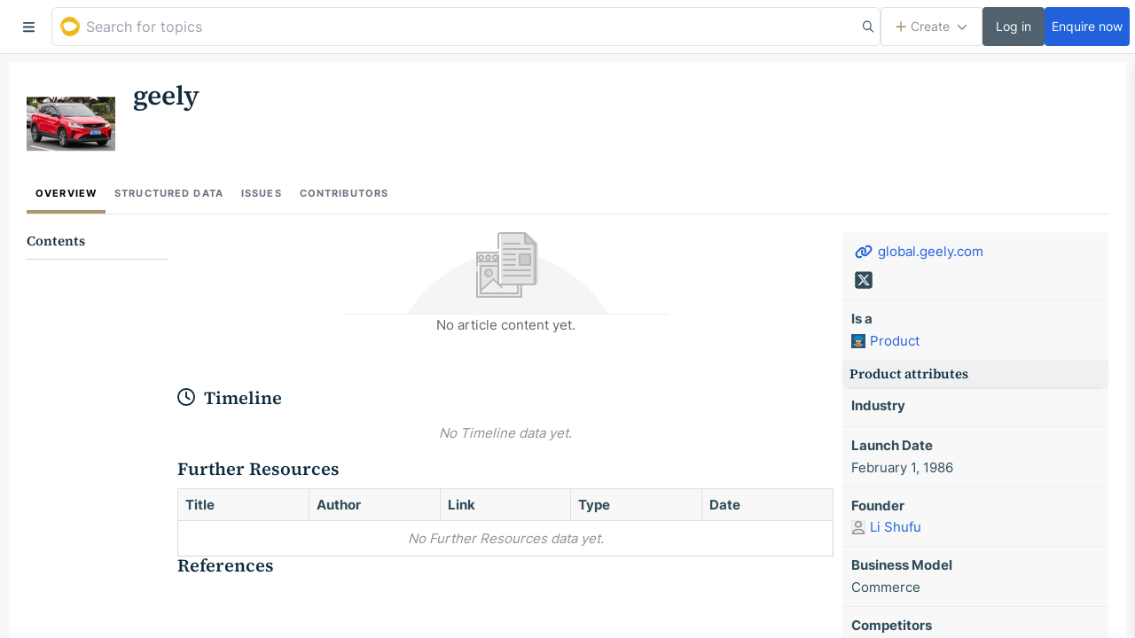

--- FILE ---
content_type: text/css; charset=UTF-8
request_url: https://golden.com/static/styles/8ed90d3e90bdde7c7c80.css
body_size: 1383
content:
.EditorMathBlock{position:relative;width:100%}.EditorMathBlock__katex{display:flex;width:100%}.EditorMathBlock__katex--center{justify-content:center}.EditorMathBlock__katex--left{justify-content:flex-start}.EditorMathBlock__katex--isEditing{border:1px dashed #dbe0e3;padding:20px 0}.EditorMathBlock__TextAreaWrapper{background-color:#fff;border-radius:4px;box-shadow:2px 2px 5px 1px #00000038;display:flex;flex-direction:column;padding:6px;z-index:20}.EditorMathBlock__textArea{background:#f4f4f4;border:1px solid #dbe0e3;border-radius:2px;margin-bottom:0;min-height:100px;min-width:230px;width:350px}.EditorMathBlock__alignButtons{padding:5px 0;white-space:nowrap}.EditorMathBlock__closeButton{position:absolute;right:5px;top:5px}.EditorMathBlock__button{border:none;border-radius:2px;margin-right:4px}.EditorMathBlock__button.active{background:#2161dc;color:#fff}.EditTableHeadComponent{background:#0000;border:none;flex:1;font-weight:600;margin-right:4px;resize:none;-webkit-user-select:auto;user-select:auto;word-break:break-word}.EditTableHeadComponent::placeholder{color:#bfbfbf}.EditTableHeadComponent:focus{box-shadow:0 0 10px 3px #0003;outline:none}.NewEditorTableCell__editor{height:100%;padding:2px 8px;word-break:break-word}.NewEditorTableCell__editor .Editor__text{line-height:1.6}.NewEditorTableCell__editor--diff{padding:0}.NewEditorTableCell__editor--inserted{background:#eeffdc}.NewEditorTableCell__editor--deleted{background:#ffddd7}.NewEditorTableLinkCell__autogenIcon{height:20px;margin-top:-10px;position:absolute;right:4px;top:50%;width:15px}.NewEditorTableLinkCell__wrapper{height:100%}.NewEditorTableLinkCell__input{background:#0000;border:none;height:100%;min-height:35px;padding-right:20px;width:100%}.NewEditorTableLinkCell__input:focus{outline:none}.focus .NewEditorTableLinkCell__input{padding-left:5px}.NewTableHeadCell{align-items:center;background-color:#f4f4f4;border-left:1px solid #dbe0e3;border-top:1px solid #dbe0e3;display:flex;flex:1;min-height:36px;min-width:130px;padding:4px 8px;position:relative}.NewTableHeadCell__text{font-weight:700;-webkit-hyphens:auto;hyphens:auto;line-height:1.3;-webkit-user-select:none;user-select:none}.NewTableHeadCell__text--inserted{background:#eeffdc}.NewTableHeadCell__text--deleted{background:#ffddd7}.NewTableHeadCell__dropdown--icon{font-size:16px}.NewTableHeadCell__carretDown{color:#a9a9a9;cursor:pointer;font-size:18px}.NewTableHeadCell__carretDown:hover{color:#324c5b}.NewTableHeadCell__dragAnchor{background-color:#686868;display:none;pointer-events:none;position:absolute;top:0;width:5px}.NewTableHeadCell__dragAnchor--left{left:-3px}.NewTableHeadCell__dragAnchor--right{right:-3px}.NewTableHeadCell__dragAnchorWrapper{bottom:0;position:absolute;top:0;z-index:2}.NewTableHeadCell__dragAnchorWrapper--active .NewTableHeadCell__dragAnchor{display:block;z-index:1}.NewTableHeadCell__dragAnchorWrapper--left{left:0;right:50%}.NewTableHeadCell__dragAnchorWrapper--right{left:50%;right:0}.NewTableRow{background-color:#fff;display:flex;min-height:36px;position:relative;width:100%}.NewTableRow__selected{background:#f9f2e5}.NewTableRow__inserted{background:#eeffdc}.NewTableRow__scrollable{min-width:100%;width:auto}.NewTableRow__deleted{background:#ffddd7}.EditorQueryView{padding:16px 0;position:relative}.EditorQueryView__no-data-view{background-color:#f4f4f4;border:1px dashed #dbe0e3;border-radius:4px;padding:16px}.VideoWidget{background-color:#000;min-height:168.75px;min-width:300px;position:fixed;z-index:101}.VideoWidget:hover .VideoWidget__closeBtn,.VideoWidget:hover .VideoWidget__dragHandle,.VideoWidget:hover .VideoWidget__resizer{opacity:1}.VideoWidget__video{border:none;height:100%;width:100%}.VideoWidget__video--isResizing{pointer-events:none}.VideoWidget__resizer{bottom:0;cursor:sw-resize;height:16px;left:0;opacity:0;position:absolute;width:16px}.VideoWidget__resizer:after{border-bottom:2px solid #fff;border-left:2px solid #fff;content:"";display:block;height:70%;margin-left:auto;width:70%}.VideoWidget__dragHandle{cursor:move;height:30px;left:0;opacity:0;position:absolute;right:0;top:0}.VideoWidget__closeBtn{color:#fff;opacity:0;position:absolute;right:4px;top:4px;z-index:2}.VideoWidget__closeBtn:hover{color:#324c5b}.InfoboxRow--border{border-bottom:1px solid #eee}.InfoboxRow--border:last-child{border-bottom:none}.InfoboxRow--theme-inserted{background-color:#eeffdc}.InfoboxRow--theme-deleted{background-color:#ffddd7}.CustomLinksDisplay{padding-bottom:8px;padding-top:8px}.CustomLinksDisplay__links{align-items:center;display:flex;flex-wrap:wrap}.CustomLinksDisplay__row{margin-bottom:4px}.CustomLinksDisplay__row:last-child{margin-bottom:0}.CustomLinksDisplay__websiteLabel{align-self:center}.CustomLinksDisplay__iconBox{align-items:center;display:flex;flex:0 0 26px;font-size:22px;height:26px;justify-content:center;justify-items:center;margin:1px;width:26px}.CustomLinksDisplay__iconBox:active,.CustomLinksDisplay__iconBox:hover{-webkit-text-decoration:none;text-decoration:none}.CustomLinksDisplay__iconBox--website{margin-right:3px}.CustomLinksDisplay__icon:active,.CustomLinksDisplay__icon:hover{-webkit-text-decoration:none;text-decoration:none}.CustomLinksDisplay__externalLink{display:inline-flex;word-break:break-all}.CustomLinksDisplay__externalLink:active,.CustomLinksDisplay__externalLink:hover{-webkit-text-decoration:none!important;text-decoration:none!important}.CustomLinksDisplay__link{color:#324c5b!important}.CustomLinksDisplay__link:active,.CustomLinksDisplay__link:hover{-webkit-text-decoration:none;text-decoration:none}.CustomLinksDisplay__link--website:hover{color:#2161dc!important;opacity:.7}.CustomLinksDisplay__link--angellist_url:hover{color:#000!important;opacity:.6}.CustomLinksDisplay__link--facebook_url:hover{color:#395ca8!important}.CustomLinksDisplay__link--github_url:hover{color:#333!important;opacity:.7}.CustomLinksDisplay__link--Instagram:hover{color:#324c5b!important;opacity:.75}.CustomLinksDisplay__link--linkedin_url:hover{color:#0077b5!important}.CustomLinksDisplay__link--Pinterest:hover{color:#e60023!important}.CustomLinksDisplay__link--reddit_url:hover{color:#ff4500!important}.CustomLinksDisplay__link--twitter_url:hover{color:#000!important}.CustomLinksDisplay__link--YouTubechannel:hover{color:red!important}.CustomLinksDisplay__link--telegram:hover{color:#08c!important}.CustomLinksDisplay__link--discord_url:hover{color:#6b81cc!important}.CustomLinksDisplay__link--Instagram:hover{color:#c3029b!important}.CustomLinksDisplay__link--crunchbase_url:hover{color:#0b7dc5!important}.CustomLinksDisplay__link--coinmarketcap_url:hover{color:#1a5bbf!important}.CustomLinksDisplay__link--google_play_store_link:hover{color:#000!important}.CustomLinksDisplay__link--apple_app_store_link:hover{color:#1ba1f7!important}.CustomLinksDisplay__link--whitepaper:hover{color:#000!important}.CustomLinksDisplay__link--apple_music_artist_id:hover{color:#fa233b!important}.CustomLinksDisplay__link--spotify_artist_id:hover{color:#1db954!important}.Placeholder{color:#757f8a;font-style:italic}.Placeholder__timeline-event{line-height:1.3}.Placeholder__timeline-event--description{font-size:1.5rem;margin-top:16px}

--- FILE ---
content_type: application/javascript; charset=UTF-8
request_url: https://golden.com/cdn-cgi/challenge-platform/h/b/scripts/jsd/13c98df4ef2d/main.js?
body_size: 4270
content:
window._cf_chl_opt={VnHPF6:'b'};~function(a1,A,i,V,g,O,b,l){a1=f,function(F,M,aE,a0,n,z){for(aE={F:396,M:489,n:495,z:471,o:438,R:480,D:400,x:515,P:472,c:432,j:409,U:504,S:404},a0=f,n=F();!![];)try{if(z=-parseInt(a0(aE.F))/1+parseInt(a0(aE.M))/2*(parseInt(a0(aE.n))/3)+parseInt(a0(aE.z))/4*(-parseInt(a0(aE.o))/5)+-parseInt(a0(aE.R))/6*(-parseInt(a0(aE.D))/7)+-parseInt(a0(aE.x))/8*(-parseInt(a0(aE.P))/9)+parseInt(a0(aE.c))/10*(parseInt(a0(aE.j))/11)+parseInt(a0(aE.U))/12*(-parseInt(a0(aE.S))/13),M===z)break;else n.push(n.shift())}catch(o){n.push(n.shift())}}(a,730192),A=this||self,i=A[a1(498)],V=function(ap,ac,aP,ax,aD,a9,M,n,z){return ap={F:509,M:449},ac={F:439,M:439,n:439,z:407,o:439,R:478,D:485},aP={F:418},ax={F:424},aD={F:418,M:485,n:417,z:454,o:406,R:454,D:406,x:417,P:454,c:424,j:407,U:424,S:407,J:439,K:407,G:407,X:424,e:407,C:407,Y:478},a9=a1,M=String[a9(ap.F)],n={'h':function(o,ao){return ao={F:399,M:485},o==null?'':n.g(o,6,function(R,aa){return aa=f,aa(ao.F)[aa(ao.M)](R)})},'g':function(o,R,D,af,x,P,j,U,S,J,K,G,X,C,Y,y,Z,N){if(af=a9,null==o)return'';for(P={},j={},U='',S=2,J=3,K=2,G=[],X=0,C=0,Y=0;Y<o[af(aD.F)];Y+=1)if(y=o[af(aD.M)](Y),Object[af(aD.n)][af(aD.z)][af(aD.o)](P,y)||(P[y]=J++,j[y]=!0),Z=U+y,Object[af(aD.n)][af(aD.R)][af(aD.D)](P,Z))U=Z;else{if(Object[af(aD.x)][af(aD.P)][af(aD.D)](j,U)){if(256>U[af(aD.c)](0)){for(x=0;x<K;X<<=1,C==R-1?(C=0,G[af(aD.j)](D(X)),X=0):C++,x++);for(N=U[af(aD.U)](0),x=0;8>x;X=1&N|X<<1,C==R-1?(C=0,G[af(aD.S)](D(X)),X=0):C++,N>>=1,x++);}else{for(N=1,x=0;x<K;X=N|X<<1,C==R-1?(C=0,G[af(aD.S)](D(X)),X=0):C++,N=0,x++);for(N=U[af(aD.c)](0),x=0;16>x;X=X<<1.13|1.13&N,C==R-1?(C=0,G[af(aD.j)](D(X)),X=0):C++,N>>=1,x++);}S--,0==S&&(S=Math[af(aD.J)](2,K),K++),delete j[U]}else for(N=P[U],x=0;x<K;X=N&1|X<<1,R-1==C?(C=0,G[af(aD.K)](D(X)),X=0):C++,N>>=1,x++);U=(S--,S==0&&(S=Math[af(aD.J)](2,K),K++),P[Z]=J++,String(y))}if(''!==U){if(Object[af(aD.x)][af(aD.z)][af(aD.D)](j,U)){if(256>U[af(aD.c)](0)){for(x=0;x<K;X<<=1,R-1==C?(C=0,G[af(aD.K)](D(X)),X=0):C++,x++);for(N=U[af(aD.c)](0),x=0;8>x;X=X<<1|N&1,R-1==C?(C=0,G[af(aD.S)](D(X)),X=0):C++,N>>=1,x++);}else{for(N=1,x=0;x<K;X=X<<1.93|N,R-1==C?(C=0,G[af(aD.G)](D(X)),X=0):C++,N=0,x++);for(N=U[af(aD.X)](0),x=0;16>x;X=X<<1.83|1.69&N,R-1==C?(C=0,G[af(aD.S)](D(X)),X=0):C++,N>>=1,x++);}S--,0==S&&(S=Math[af(aD.J)](2,K),K++),delete j[U]}else for(N=P[U],x=0;x<K;X=1&N|X<<1,C==R-1?(C=0,G[af(aD.e)](D(X)),X=0):C++,N>>=1,x++);S--,S==0&&K++}for(N=2,x=0;x<K;X=N&1.95|X<<1,R-1==C?(C=0,G[af(aD.C)](D(X)),X=0):C++,N>>=1,x++);for(;;)if(X<<=1,R-1==C){G[af(aD.G)](D(X));break}else C++;return G[af(aD.Y)]('')},'j':function(o,aF){return aF=a9,o==null?'':''==o?null:n.i(o[aF(aP.F)],32768,function(R,aM){return aM=aF,o[aM(ax.F)](R)})},'i':function(o,R,D,an,x,P,j,U,S,J,K,G,X,C,Y,y,N,Z){for(an=a9,x=[],P=4,j=4,U=3,S=[],G=D(0),X=R,C=1,J=0;3>J;x[J]=J,J+=1);for(Y=0,y=Math[an(ac.F)](2,2),K=1;K!=y;Z=X&G,X>>=1,X==0&&(X=R,G=D(C++)),Y|=(0<Z?1:0)*K,K<<=1);switch(Y){case 0:for(Y=0,y=Math[an(ac.M)](2,8),K=1;K!=y;Z=X&G,X>>=1,X==0&&(X=R,G=D(C++)),Y|=(0<Z?1:0)*K,K<<=1);N=M(Y);break;case 1:for(Y=0,y=Math[an(ac.n)](2,16),K=1;K!=y;Z=X&G,X>>=1,0==X&&(X=R,G=D(C++)),Y|=(0<Z?1:0)*K,K<<=1);N=M(Y);break;case 2:return''}for(J=x[3]=N,S[an(ac.z)](N);;){if(C>o)return'';for(Y=0,y=Math[an(ac.n)](2,U),K=1;y!=K;Z=X&G,X>>=1,X==0&&(X=R,G=D(C++)),Y|=K*(0<Z?1:0),K<<=1);switch(N=Y){case 0:for(Y=0,y=Math[an(ac.n)](2,8),K=1;y!=K;Z=G&X,X>>=1,0==X&&(X=R,G=D(C++)),Y|=K*(0<Z?1:0),K<<=1);x[j++]=M(Y),N=j-1,P--;break;case 1:for(Y=0,y=Math[an(ac.o)](2,16),K=1;K!=y;Z=G&X,X>>=1,0==X&&(X=R,G=D(C++)),Y|=(0<Z?1:0)*K,K<<=1);x[j++]=M(Y),N=j-1,P--;break;case 2:return S[an(ac.R)]('')}if(0==P&&(P=Math[an(ac.M)](2,U),U++),x[N])N=x[N];else if(j===N)N=J+J[an(ac.D)](0);else return null;S[an(ac.z)](N),x[j++]=J+N[an(ac.D)](0),P--,J=N,P==0&&(P=Math[an(ac.M)](2,U),U++)}}},z={},z[a9(ap.M)]=n.h,z}(),g={},g[a1(434)]='o',g[a1(457)]='s',g[a1(427)]='u',g[a1(482)]='z',g[a1(426)]='n',g[a1(511)]='I',g[a1(398)]='b',O=g,A[a1(469)]=function(F,M,z,o,aG,aK,aJ,aT,D,x,P,j,U,S){if(aG={F:451,M:410,n:453,z:451,o:487,R:422,D:445,x:487,P:445,c:500,j:490,U:418,S:497,J:503},aK={F:477,M:418,n:501},aJ={F:417,M:454,n:406,z:407},aT=a1,null===M||M===void 0)return o;for(D=B(M),F[aT(aG.F)][aT(aG.M)]&&(D=D[aT(aG.n)](F[aT(aG.z)][aT(aG.M)](M))),D=F[aT(aG.o)][aT(aG.R)]&&F[aT(aG.D)]?F[aT(aG.x)][aT(aG.R)](new F[(aT(aG.P))](D)):function(J,aH,K){for(aH=aT,J[aH(aK.F)](),K=0;K<J[aH(aK.M)];J[K+1]===J[K]?J[aH(aK.n)](K+1,1):K+=1);return J}(D),x='nAsAaAb'.split('A'),x=x[aT(aG.c)][aT(aG.j)](x),P=0;P<D[aT(aG.U)];j=D[P],U=L(F,M,j),x(U)?(S='s'===U&&!F[aT(aG.S)](M[j]),aT(aG.J)===z+j?R(z+j,U):S||R(z+j,M[j])):R(z+j,U),P++);return o;function R(J,K,ai){ai=f,Object[ai(aJ.F)][ai(aJ.M)][ai(aJ.n)](o,K)||(o[K]=[]),o[K][ai(aJ.z)](J)}},b=a1(456)[a1(470)](';'),l=b[a1(500)][a1(490)](b),A[a1(458)]=function(F,M,aX,am,n,z,o,R){for(aX={F:479,M:418,n:513,z:407,o:460},am=a1,n=Object[am(aX.F)](M),z=0;z<n[am(aX.M)];z++)if(o=n[z],'f'===o&&(o='N'),F[o]){for(R=0;R<M[n[z]][am(aX.M)];-1===F[o][am(aX.n)](M[n[z]][R])&&(l(M[n[z]][R])||F[o][am(aX.z)]('o.'+M[n[z]][R])),R++);}else F[o]=M[n[z]][am(aX.o)](function(D){return'o.'+D})},I();function T(F,aL,a2){return aL={F:512},a2=a1,Math[a2(aL.F)]()<F}function f(F,M,n){return n=a(),f=function(r,Q,A){return r=r-395,A=n[r],A},f(F,M)}function L(F,M,n,aS,aQ,z){aQ=(aS={F:431,M:487,n:476,z:421},a1);try{return M[n][aQ(aS.F)](function(){}),'p'}catch(o){}try{if(M[n]==null)return void 0===M[n]?'u':'x'}catch(R){return'i'}return F[aQ(aS.M)][aQ(aS.n)](M[n])?'a':M[n]===F[aQ(aS.M)]?'p5':M[n]===!0?'T':M[n]===!1?'F':(z=typeof M[n],aQ(aS.z)==z?E(F,M[n])?'N':'f':O[z]||'?')}function B(F,at,aA,M){for(at={F:453,M:479,n:411},aA=a1,M=[];null!==F;M=M[aA(at.F)](Object[aA(at.M)](F)),F=Object[aA(at.n)](F));return M}function E(F,M,aj,ar){return aj={F:425,M:417,n:433,z:406,o:513,R:401},ar=a1,M instanceof F[ar(aj.F)]&&0<F[ar(aj.F)][ar(aj.M)][ar(aj.n)][ar(aj.z)](M)[ar(aj.o)](ar(aj.R))}function I(ad,av,aY,au,F,M,n,z,o){if(ad={F:466,M:444,n:446,z:505,o:436,R:416,D:423,x:423},av={F:446,M:505,n:423},aY={F:412},au=a1,F=A[au(ad.F)],!F)return;if(!H())return;(M=![],n=F[au(ad.M)]===!![],z=function(aV,R){if(aV=au,!M){if(M=!![],!H())return;R=W(),m(R.r,function(D){k(F,D)}),R.e&&s(aV(aY.F),R.e)}},i[au(ad.n)]!==au(ad.z))?z():A[au(ad.o)]?i[au(ad.o)](au(ad.R),z):(o=i[au(ad.D)]||function(){},i[au(ad.x)]=function(ag){ag=au,o(),i[ag(av.F)]!==ag(av.M)&&(i[ag(av.n)]=o,z())})}function s(z,o,az,a8,R,D,x,P,c,j,U,S){if(az={F:450,M:448,n:466,z:442,o:483,R:455,D:420,x:507,P:467,c:430,j:408,U:397,S:415,J:464,K:483,G:405,X:514,e:428,C:491,Y:465,v:395,d:508,h:510,y:475,Z:414,N:492,ao:419,aR:449},a8=a1,!T(.01))return![];D=(R={},R[a8(az.F)]=z,R[a8(az.M)]=o,R);try{x=A[a8(az.n)],P=a8(az.z)+A[a8(az.o)][a8(az.R)]+a8(az.D)+x.r+a8(az.x),c=new A[(a8(az.P))](),c[a8(az.c)](a8(az.j),P),c[a8(az.U)]=2500,c[a8(az.S)]=function(){},j={},j[a8(az.J)]=A[a8(az.K)][a8(az.G)],j[a8(az.X)]=A[a8(az.o)][a8(az.e)],j[a8(az.C)]=A[a8(az.K)][a8(az.Y)],j[a8(az.v)]=A[a8(az.K)][a8(az.d)],U=j,S={},S[a8(az.h)]=D,S[a8(az.y)]=U,S[a8(az.Z)]=a8(az.N),c[a8(az.ao)](V[a8(az.aR)](S))}catch(J){}}function m(F,M,aI,aW,al,ab,a4,n,z){aI={F:466,M:467,n:430,z:408,o:442,R:483,D:455,x:493,P:444,c:397,j:415,U:461,S:440,J:419,K:449,G:437},aW={F:473},al={F:413,M:413,n:447,z:506,o:413},ab={F:397},a4=a1,n=A[a4(aI.F)],z=new A[(a4(aI.M))](),z[a4(aI.n)](a4(aI.z),a4(aI.o)+A[a4(aI.R)][a4(aI.D)]+a4(aI.x)+n.r),n[a4(aI.P)]&&(z[a4(aI.c)]=5e3,z[a4(aI.j)]=function(a5){a5=a4,M(a5(ab.F))}),z[a4(aI.U)]=function(a6){a6=a4,z[a6(al.F)]>=200&&z[a6(al.M)]<300?M(a6(al.n)):M(a6(al.z)+z[a6(al.o)])},z[a4(aI.S)]=function(a7){a7=a4,M(a7(aW.F))},z[a4(aI.J)](V[a4(aI.K)](JSON[a4(aI.G)](F)))}function a(ay){return ay='split,2252FtqDhV,72WSuslg,xhr-error,now,chctx,isArray,sort,join,keys,18FnbqYY,display: none,symbol,_cf_chl_opt,contentDocument,charAt,event,Array,removeChild,2287886CRkXTT,bind,chlApiRumWidgetAgeMs,jsd,/jsd/oneshot/13c98df4ef2d/0.7840667325151739:1764296027:qwksqxJXO3Ck4JyKsOeOkwtPb78A_-LWZng17NySdt8/,postMessage,3CSGvEC,tabIndex,isNaN,document,floor,includes,splice,iframe,d.cookie,720XElRbC,loading,http-code:,/invisible/jsd,mAxV0,fromCharCode,errorInfoObject,bigint,random,indexOf,chlApiUrl,561720XoLMSJ,chlApiClientVersion,304123fBqcKS,timeout,boolean,pCh5+FYINHVjRgL6dSt1nymAsrcJOl8T9-Q7bWixMwPXZ$3azDGqfU0ku42KEBeov,3189767zntuRf,[native code],style,clientInformation,353314RCGNyZ,wfJU3,call,push,POST,9975834dBMuDb,getOwnPropertyNames,getPrototypeOf,error on cf_chl_props,status,source,ontimeout,DOMContentLoaded,prototype,length,send,/b/ov1/0.7840667325151739:1764296027:qwksqxJXO3Ck4JyKsOeOkwtPb78A_-LWZng17NySdt8/,function,from,onreadystatechange,charCodeAt,Function,number,undefined,NUDr6,cloudflare-invisible,open,catch,10HqLrQt,toString,object,sid,addEventListener,stringify,11675BfaBVd,pow,onerror,detail,/cdn-cgi/challenge-platform/h/,contentWindow,api,Set,readyState,success,error,DHYKZp,msg,Object,body,concat,hasOwnProperty,VnHPF6,_cf_chl_opt;WVJdi2;tGfE6;eHFr4;rZpcH7;DMab5;uBWD2;TZOO6;NFIEc5;SBead5;rNss8;ssnu4;WlNXb1;QNPd6;BAnB4;Jxahl3;fLDZ5;fAvt5,string,Jxahl3,parent,map,onload,appendChild,navigator,chlApiSitekey,BHcSU3,__CF$cv$params,XMLHttpRequest,createElement,BAnB4'.split(','),a=function(){return ay},a()}function k(n,z,ah,aO,o,R,D){if(ah={F:429,M:444,n:447,z:414,o:435,R:486,D:459,x:494,P:414,c:448,j:441,U:459,S:494},aO=a1,o=aO(ah.F),!n[aO(ah.M)])return;z===aO(ah.n)?(R={},R[aO(ah.z)]=o,R[aO(ah.o)]=n.r,R[aO(ah.R)]=aO(ah.n),A[aO(ah.D)][aO(ah.x)](R,'*')):(D={},D[aO(ah.P)]=o,D[aO(ah.o)]=n.r,D[aO(ah.R)]=aO(ah.c),D[aO(ah.j)]=z,A[aO(ah.U)][aO(ah.S)](D,'*'))}function W(ae,as,n,z,o,R,D){as=(ae={F:468,M:502,n:402,z:481,o:496,R:452,D:462,x:443,P:403,c:463,j:484,U:488},a1);try{return n=i[as(ae.F)](as(ae.M)),n[as(ae.n)]=as(ae.z),n[as(ae.o)]='-1',i[as(ae.R)][as(ae.D)](n),z=n[as(ae.x)],o={},o=BAnB4(z,z,'',o),o=BAnB4(z,z[as(ae.P)]||z[as(ae.c)],'n.',o),o=BAnB4(z,n[as(ae.j)],'d.',o),i[as(ae.R)][as(ae.U)](n),R={},R.r=o,R.e=null,R}catch(x){return D={},D.r={},D.e=x,D}}function H(aB,a3,F,M,n,z){return aB={F:466,M:499,n:474},a3=a1,F=A[a3(aB.F)],M=3600,n=Math[a3(aB.M)](+atob(F.t)),z=Math[a3(aB.M)](Date[a3(aB.n)]()/1e3),z-n>M?![]:!![]}}()

--- FILE ---
content_type: application/javascript; charset=UTF-8
request_url: https://golden.com/static/containers-EntityLists-EntityListsDetailsView.db68fbd3effa4b95ed53.js
body_size: 9330
content:
"use strict";(self.__LOADABLE_LOADED_CHUNKS__=self.__LOADABLE_LOADED_CHUNKS__||[]).push([[1450],{76163:(e,t,i)=>{i.d(t,{DQ:()=>m,nj:()=>b,LI:()=>f,Zq:()=>g,kI:()=>p,hD:()=>d,Ab:()=>h,P2:()=>u,VB:()=>x});const s=i.p+"images/0764d253677c7c96bff1.png",n=i.p+"images/0a6cd204f2be8eafb873.png",o=i.p+"images/b530d0802a8459e5fedf.png",r=i.p+"images/2c609e53860a51c60f5e.png",l=i.p+"images/58fce9505445ca1660a0.png";var a=i(8925);const c=i.p+"images/5291fc7c7b743bb116ef.png",d={title:"You’ll need to sign up to create a List",pathname:"/lists",description:"Lists allow you to collect and annotate entities in the graph using your own schema.",image:o,learnMore:"/product/lists",origin:"lists"},u={title:"You’ll need to sign up to create a Pipeline.",pathname:"/pipelines",description:"Pipelines allow you to build graph-powered project boards with custom stages.",image:r,learnMore:"/product/lists",origin:"pipelines"},p={title:"You’ll need to sign up to follow a Topic.",pathname:"/followed-topics",description:"Followed Topics will be added to a special list and provide up-to-the-minute updates on edit activity.",image:n,learnMore:"/product/knowledge-graph",origin:"follow-topic"},x={title:"You’ll need to sign up to save this Query.",description:"Saving Queries allows you to set up email alerts and quickly access entities that matter to you.",pathname:"/saved-queries",image:l,learnMore:"/product/query-tool",origin:"save-query"},h={title:"You’ll need to sign up to request edit access of this List.",description:"Lists can be built by anyone and be made public for collaboration. An account is required to be able to edit.",image:o,learnMore:"/product/lists",origin:"lists-request-access"},m={title:"You’ll need to sign up to use the Golden API",description:"Leverage the Golden API to enrich your databases, CRMs, or business intelligence suites.",image:s,learnMore:"/product/api",origin:"api"},g={title:"You’ll need to sign up to Export data.",description:"Export your Query as a CSV to use our data in spreadsheet sofware and third party tools such as CRMs.",image:c,learnMore:"/product/query-tool",origin:"query-export"},f={title:"You’ll need to sign up to Export data.",description:"Export your List as a CSV to use our data in spreadsheet sofware and third party tools such as CRMs.",image:c,learnMore:"/product/knowledge-storage",origin:"list-export"},b={title:"You’ll need to sign up to create a Data Request.",description:"If any data is missing or outdated, you may file a Data Request to assign our AI-powered research agents to retrieve that information.",image:a,learnMore:"/product/data-requests",origin:"data-request-wizard"}},58635:(e,t,i)=>{i.d(t,{Z:()=>a}),i(12249),i(57637);var s=i(24246),n=i(33033),o=i(92739),r=i(4289),l=i(55480);const a=({links:e,sx:t={}})=>(0,s.jsx)(l.xu,{sx:{display:"flex",alignItems:"center",...t},children:e.map(((e,t)=>0===t?(0,s.jsx)(r.rU,{to:e.path,children:(0,s.jsxs)(l.xu,{sx:{display:"flex",alignItems:"center",borderRadius:"4px",bg:"rgba(0,0,0,0.3)",color:"white",py:1,px:2,transition:"background 0.2s ease-in",":hover":{bg:"rgba(0,0,0,0.5)",cursor:"pointer"}},children:[(0,s.jsx)(o.G,{icon:n.A3}),(0,s.jsx)(l.xv,{variant:"heading4",color:"white",sx:{ml:2,flexShrink:0},children:e.title})]})},t):(0,s.jsx)(l.X6,{as:"h1",variant:"heading4",sx:{ml:3},children:e.title},t)))})},87606:(e,t,i)=>{i.d(t,{Z:()=>r});var s=i(24246),n=i(55480),o=i(58635);const r=({color:e,link:t,children:i})=>(0,s.jsx)(n.xu,{sx:{bg:e},children:(0,s.jsx)(n.xu,{sx:{minHeight:100,display:"flex",alignItems:"center",px:3},children:(0,s.jsxs)(n.kC,{flex:1,flexDirection:"column",alignItems:["flex-start","center"],justifyContent:"center",sx:{my:2,mt:[3,3,2],pt:["44px","44px",0],pb:[2,2,0],position:"relative"},children:[(0,s.jsx)(n.xu,{sx:{position:"absolute",top:0,left:0,display:"flex",alignItems:"center"},children:t?(0,s.jsx)(o.Z,{links:[{title:t.title,path:t.path}]}):null}),i]})})})},81913:(e,t,i)=>{i.d(t,{Z:()=>r});var s=i(24246),n=i(4289),o=i(55480);const r=({creator:e})=>(0,s.jsxs)(o.xu,{as:n.rU,to:`/profile/${e.username}`,sx:{display:"flex",alignItems:"center",":hover":{textDecoration:"underline",color:"white"}},children:[(0,s.jsx)(o.Ee,{src:e.avatar.small,variant:"avatar-md",mr:2,sx:{mr:2,flexShrink:0},alt:`${e.name} profile picture`}),(0,s.jsxs)(o.kC,{sx:{flexWrap:"wrap"},children:[(0,s.jsx)(o.xv,{variant:"body1",color:"white",sx:{display:["none","block"]},children:"Created by "}),(0,s.jsx)(o.xv,{variant:"body1",color:"white",children:e.name})]})]})},19626:(e,t,i)=>{i.d(t,{Z:()=>a});var s=i(24246),n=i(68670),o=i(92739),r=i(27378),l=i(9888);const a=({title:e,children:t,menu:i,onClose:a})=>{const c=!!i,d=(0,r.useMemo)((()=>(0,s.jsxs)("div",{className:"flex items-center gap-2 text-white",children:[t,(0,s.jsx)("h1",{className:"text-white","data-cypress-id":"list-detail-heading",children:e}),c?(0,s.jsx)(o.G,{icon:n.pt,size:"sm"}):null]})),[e,c,t]);return i?(0,s.jsx)(l.Z,{onClose:a,referenceElement:d,children:i}):d}},66042:(e,t,i)=>{i.d(t,{Z:()=>c});var s=i(24246),n=i(28055),o=i(98183),r=i(55480),l=i(43362);const a=e=>{if(!e.name)return{name:"Name is required"}},c=({name:e="",disabled:t=!1,onSubmit:i,errors:c})=>(0,s.jsx)(o.J9,{initialValues:{name:e},validate:a,onSubmit:i,initialTouched:{name:!0},children:({isSubmitting:e})=>(0,s.jsx)(o.l0,{children:(0,s.jsx)(o.gN,{name:"name",children:({field:i,meta:o})=>(0,s.jsxs)(r.xu,{sx:{mx:3},children:[(0,s.jsx)(n.II,{...i,sx:{height:"54px",fontSize:16,fontWeight:500,color:"slate90",textAlign:"center",...(0,l.$)(c?.length?{error:!0,touched:!0}:o)},autoFocus:!0,disabled:t,onKeyDown:t=>{"Enter"===t.key&&e&&t.preventDefault()}}),(0,s.jsx)(r.xu,{sx:{height:"28px",pt:1},children:c?.length||o.error&&o.touched?(0,s.jsx)(r.xv,{variant:"caption1",color:"error",children:c?.length?c.join(", "):o.error}):(0,s.jsx)(r.xv,{variant:"caption1",color:"blue40",children:"Press enter to rename"})})]})})})})},64226:(e,t,i)=>{i.d(t,{Z:()=>s});const s=(0,i(27378).createContext)(void 0)},59870:(e,t,i)=>{i.d(t,{$V:()=>m,OU:()=>f,Ts:()=>C,kL:()=>b,ki:()=>y,nn:()=>v,uh:()=>j});var s=i(27378),n=i(56552),o=i(80142),r=i(35661),l=i(76959),a=i(30029),c=i(56345),d=i(28567),u=i(81219),p=i(14536),x=i(9351),h=i(64226);const m=()=>{const{column:e,index:t}=(0,s.useContext)(h.Z);return(0,s.useMemo)((()=>({column:e,index:t,isPlaceholder:e.id===a.D5||e.id===d.gh,isDescription:"description"===e.field,isSelectField:(0,r.YJ)(e.predicate)})),[e,t])},g=["number","int","float","date","text","entity","location"],f=()=>{const e=(0,l.T)(),{list:t}=(0,o.useEntityListDetail)(),{column:i}=m(),n=(0,s.useCallback)(((s,n)=>{e((0,a.rI)(t.id,{order:{sort:s,column:i.headerLabel,direction:n}}))}),[e,t,i]),r=(0,s.useCallback)(((e,{onClose:t})=>{n(i.id,c.fF.ASC),t()}),[n,i]),d=(0,s.useCallback)(((e,{onClose:t})=>{n(`-${i.id}`,c.fF.DESC),t()}),[n,i]),u=(0,s.useMemo)((()=>i.fieldType&&"description"!==i.fieldType.name&&g.includes(i.fieldType.field_model)),[i]);return(0,s.useMemo)((()=>({hasSorting:u,onToggleSort:n,onSortDescending:d,onSortAscending:r})),[u,n,d,r])},b=()=>{const e=(0,l.T)(),t=(0,l.C)(a.zn),i=(0,p.Z)();return(0,n.useMutation)((e=>i.post(`entitylists/${t.id}/add_column/`,e)),{onSuccess:i=>{e(a.j1.setCustom("data",{...t,columns:i.columns}))},onError:()=>{e((0,u.S1)("Error changing a column","error"))}})},y=(e=null)=>{const t=(0,l.T)(),i=(0,p.Z)(),{isCreator:s,list:r}=(0,o.useEntityListDetail)(),{mutate:a}=b();return(0,n.useMutation)((e=>i.post(`facts/predicates/?organization_slug=${r.organization}`,e)),{onSuccess:t=>{null!==e&&((0,x.j)("List Private Field Created",{label:e.label,isCreator:s}),a({predicate:t.id,column:e.id}))},onError:e=>{if(t((0,u.S1)("Error creating a private field","error")),400===e.response?.status)return e.response.json().then((e=>{throw e}))}})},j=(e,t)=>{const i=(0,l.T)(),s=(0,p.Z)(),{list:r}=(0,o.useEntityListDetail)();return(0,n.useMutation)((t=>s.patch(`facts/predicates/${e.predicate.id}/?organization_slug=${r.organization}`,t)),{onSuccess:e=>{i((0,a.bS)(e)),t&&t()},onError:e=>{if(400===e.response?.status)return e.response.json().then((e=>{throw e}));i((0,u.S1)("Error renaming a private field","error"))}})},v=(e=null)=>{const t=(0,l.T)(),i=(0,p.Z)(),{mutate:s}=b(),{list:r}=(0,o.useEntityListDetail)();return(0,n.useMutation)((e=>i.post(`list_pipeline/?organization_slug=${r.organization}`,e)),{onSuccess:t=>{null!==e&&s({pipeline:t.id,column:e.id})},onError:e=>{if(400===e.response?.status)return e.response.json().then((e=>{throw e}));t((0,u.S1)("Error creating a private field","error"))}})},C=e=>{(0,s.useEffect)((()=>{e.current?.focus({preventScroll:!0})}),[])}},352:(e,t,i)=>{i.d(t,{Z:()=>m}),i(12249),i(57637);var s=i(24246),n=i(28055),o=i(27378),r=i(55480),l=i(24414),a=i(21300),c=i(21138),d=i(76959),u=i(30029),p=i(20945),x=i(9351);const h={borderColor:"error","&:hover, &:active, &:focus":{borderColor:"error"}},m=({open:e,setOpen:t})=>{const i=(0,d.T)(),[m,g]=(0,o.useState)(),[f,b]=(0,o.useState)(""),y=(0,o.useCallback)(((e,t)=>{i((0,u.kP)(e,t)).then((()=>{(0,x.j)("List Created",{name:e.name})}))}),[i]),j=(0,d.C)(u.Pb),v=(0,o.useCallback)((()=>i(u.tt.reset())),[i]),C=(0,o.useMemo)((()=>(0,p.BE)(j)),[j]),w=(0,o.useCallback)((e=>{b(e.target.value),C&&v()}),[v,C]),E=(0,o.useCallback)((()=>{t(!1),b(""),v()}),[t,v]),k=(0,o.useCallback)((e=>{e.preventDefault(),y({name:f,organization:m},E)}),[y,f,E,m]),S=(0,o.useMemo)((()=>C?(0,p.lT)(j,"name").map((e=>(0,s.jsx)(r.xv,{variant:"body2",color:"error",children:e},e))):null),[j,C]);return(0,s.jsxs)(a.ZP,{open:e,onClose:E,title:"Create a new list",children:[(0,s.jsx)(c.Z,{value:m,onChange:e=>g(e.value),setDefaultOrg:!0}),(0,s.jsx)(a.fe,{children:(0,s.jsxs)("form",{onSubmit:k,children:[(0,s.jsxs)(r.xu,{p:4,children:[(0,s.jsx)(n.__,{htmlFor:"entitylist_name",mb:2,children:"Name your new list"}),(0,s.jsx)(n.II,{id:"entitylist_name",name:"name",placeholder:"Enter name...",value:f,onChange:w,autoFocus:!0,sx:C?h:{},"data-cypress-id":"name-your-list-input"}),S]}),(0,s.jsxs)(r.kC,{px:4,py:22,alignItems:"center",justifyContent:"space-between",sx:{borderBottomLeftRadius:"sm",borderBottomRightRadius:"sm",backgroundColor:"bg2"},children:[(0,s.jsx)(l.Z,{minWidth:!0,type:"button",onClick:E,children:"Cancel"}),(0,s.jsx)(l.Z,{intent:"submit",type:"submit",minWidth:!0,children:"Create list"})]})]})})]})}},45148:(e,t,i)=>{i.d(t,{Z:()=>r});var s=i(24246),n=i(27378),o=i(55480);const r=({icon:e,children:t,onClick:i,onClose:r=null,as:l=null,sx:a={},iconSx:c={}})=>{const d=(0,n.useCallback)((e=>{r&&r(),i(e)}),[i,r]);return(0,s.jsxs)(o.xu,{as:l,onClick:d,sx:{cursor:"pointer",display:"flex",alignItems:"center",minHeight:"48px",width:"auto",px:3,py:2,transition:"background-color 0.4s ease-out",":hover":{bg:"gray30"},...a},children:[e&&(0,s.jsx)(o.xu,{sx:{color:"gray60",fontSize:"16px",mr:3,...c},children:e}),"string"==typeof t?(0,s.jsx)(o.xv,{variant:"body1",children:t}):t]})}},9888:(e,t,i)=>{i.d(t,{Z:()=>s});const s=(0,i(51319).ZP)({resolved:{},chunkName:()=>"PopupMenuModal",isReady(e){const t=this.resolve(e);return!0===this.resolved[t]&&!!i.m[t]},importAsync:()=>i.e(4463).then(i.bind(i,36006)),requireAsync(e){const t=this.resolve(e);return this.resolved[t]=!1,this.importAsync(e).then((e=>(this.resolved[t]=!0,e)))},requireSync(e){const t=this.resolve(e);return i(t)},resolve:()=>36006},{ssr:!1})},57770:(e,t,i)=>{i.d(t,{Z:()=>x}),i(63517);var s=i(24246),n=i(27378),o=i(3620),r=i(55480),l=i(58635),a=i(24414),c=i(352),d=i(76959);const u=i.p+"images/eed81da5505226c6e6de.png";var p=i(76541);const x=()=>{const e=(0,o.k6)(),[t,i]=(0,n.useState)(!0),x=(0,d.C)((e=>e.user.isAuthenticated));(0,n.useEffect)((()=>{(0,p.J)(t)}),[t]);const h=(0,n.useCallback)((()=>{x?i(!1):e.push({...location,pathname:"/lists"})}),[x,e]);return(0,s.jsxs)("div",{children:[(0,s.jsx)(r.xu,{sx:{filter:"blur(5px)",m:"-5px"},children:(0,s.jsxs)(r.xu,{sx:{bg:"blue50",textAlign:"center",py:4},children:[(0,s.jsx)(l.Z,{links:[{title:"Lists",path:"/lists"}],sx:{position:"absolute",top:3,left:3}}),(0,s.jsx)(r.xv,{variant:"heading2",sx:{color:"white"},children:"List not found."})]})}),t?(0,s.jsx)(r.xu,{sx:{position:"fixed",top:0,right:0,bottom:0,left:0,display:"flex",flexDirection:"column",overflow:"auto",bg:"rgba(0,0,0,0.3)",alignItems:"center"},children:(0,s.jsxs)(r.xu,{sx:{my:[30,null,80],width:["95%",null,"580px"]},children:[(0,s.jsx)(r.xu,{sx:{bg:"#FEF0F0",p:3,mt:5,color:"red50",borderRadius:"md",mb:4},children:"List not found or you do not have permission to access it."}),(0,s.jsxs)(r.xu,{sx:{bg:"bg1",borderRadius:"md",margin:"auto",overflow:"hidden"},children:[(0,s.jsx)(r.Ee,{sx:{bg:"bg1p",pt:2,height:"auto",objectFit:"cover",objectPosition:"top left",maxHeight:[250,500]},width:"100%",height:376,src:u}),(0,s.jsxs)(r.xu,{sx:{p:[4,"50px"],bg:"white",position:"relative"},children:[(0,s.jsx)(r.xv,{variant:"heading1",sx:{mb:2,fontSize:[22,null,26]},children:"Create your own List"}),(0,s.jsx)(r.xv,{sx:{color:"gray70",mb:"50px",fontSize:[14,null,16]},children:"Lists are knowledge-graph powered tables of entities and topics that auto-update. You can add your own private data to add your own insights."}),(0,s.jsxs)("div",{children:[(0,s.jsx)(a.Z,{onClick:h,intent:"submit",size:"md",sx:{px:[2,3]},children:"Create a List"}),(0,s.jsx)(a.Z,{as:r.rU,size:"md",href:"/product/knowledge-storage",target:"_blank",rel:"noreferrer noopener nofollow",sx:{alignItems:"center",px:[2,3],ml:3},children:"Learn more →"})]})]})]})]})}):null,(0,s.jsx)(c.Z,{open:!t,setOpen:e=>i(!e)})]})}},80142:(e,t,i)=>{i.r(t),i.d(t,{default:()=>se,useEntityListDetail:()=>ie}),i(53124),i(62285),i(74413),i(12249),i(57637),i(32679),i(67551);var s=i(24246),n=i(10043),o=i(89723),r=i(92739),l=i(27378),a=i(97015),c=i(3620),d=i(95473),u=i(99197),p=i.n(u),x=i(55480),h=i(4982),m=i(57770),g=i(97956),f=i(90022),b=i(76959),y=i(81517),j=i(30029),v=i(56345),C=i(12165),w=i(15408),E=(i(63517),i(82730)),k=i(71706),S=i(97310),Z=i(53065),_=i(64022),L=i(51788),I=i(36045),R=i(4289),T=i(87606),A=i(81913),D=i(19626),M=i(66042),$=i(59870),z=i(64407),F=i(45148),O=i(21300),q=i(44288),P=i(58112),W=i(20945),N=i(95128);const Y=({color:e})=>{const{isOwner:t,isEditor:i}=(0,N.Z)();return t?null:(0,s.jsx)(x.xu,{sx:{bg:e},children:(0,s.jsxs)(x.xv,{"data-cypress-id":"list-role-indicator",variant:"body1",sx:{py:2,textAlign:"center",bg:"rgba(0,0,0,0.3)",color:"white"},children:["You are not the owner of this list but you have permission to",(0,s.jsxs)("b",{children:[" ",i?"edit":"view"]})]})})};var G=i(79376),U=i(56552),V=i(39398),B=i(76163),H=i(24414),Q=i(77330),J=i(14536);const K=({list:e})=>{const t=(0,J.Z)(),i=(0,Q.A)(),n=(0,U.useQueryClient)(),o=(0,b.C)((e=>e.user)),{open:a}=(0,l.useContext)(V.Z),{data:c,isLoading:d}=(0,U.useQuery)(["userListCollaborationInvite"],(()=>t.get(`entitylists/${e.id}/collaborators/current_user/`)),{cacheTime:0,enabled:o.isAuthenticated}),{mutate:u,isLoading:p}=(0,U.useMutation)((()=>t.post(`entitylists/${e.id}/collaborators/request_access/`)),{onSuccess:()=>{i("Edit access requested!","success"),n.invalidateQueries(["userListCollaborationInvite"])}}),x=(0,l.useCallback)((()=>{o.isAuthenticated?u():a(B.Ab)}),[u,a,o]);return d||e.role!==P.ht.VIEWER||e.is_collaborator?null:!c||"requested"!==c?.status&&"declined"!==c?.status?(0,s.jsx)(H.Z,{disabled:p,size:"lg",sx:{position:"absolute",right:0,top:0,border:"2px solid",p:3,borderRadius:"lg"},onClick:x,children:"Request Edit Access"}):(0,s.jsx)(H.Z,{disabled:!0,size:"lg",sx:{position:"absolute",right:0,top:0,border:"2px solid",p:3,borderRadius:"lg"},iconBefore:(0,s.jsx)(r.G,{fixedWidth:!0,icon:G.LE}),children:"Access Requested"})},X=()=>{const{path:e}=(0,c.UO)(),t=(0,c.k6)(),i=(0,b.T)(),{list:n,isCreator:o,parentPath:a,pipelines:d,isFollowingList:u}=ie(),p=(0,g.Z)(n.id),{isOwner:h,role:m}=(0,N.Z)(),f=(0,l.useCallback)((()=>{const e=o?`Are you sure you want to delete the "${n.name}" list?`:`You are about to delete "${n.name}" list created by ${n.creator.name}`;window.confirm(e)&&i((0,j.Ep)(n.id,n.name)).then((()=>t.push(a)))}),[o,n.name,n.creator.name,n.id,i,t,a]),y=(0,b.C)(j.Pb),v=(0,l.useCallback)((({name:e})=>i((0,j.Td)(n.id,{name:e}))),[n.id,i]),w=(0,l.useCallback)((()=>{i((0,j.XE)(n.id))}),[i,n]),S=(0,l.useMemo)((()=>(0,W.lT)(y,"name")),[y]),R=(0,b.C)(j.Zi)||n.entity_count;return p.isSuccess?(0,s.jsxs)("div",{className:"-mb-2",children:[(0,s.jsx)(Y,{color:n.color}),(0,s.jsxs)(T.Z,{color:n.color,link:{title:"Lists",path:a},children:[(0,s.jsxs)(D.Z,{title:n.name,menu:u?null:({onClose:e})=>(0,s.jsxs)(s.Fragment,{children:[(0,s.jsx)(M.Z,{name:n.name,onSubmit:t=>v(t).then((()=>e())),errors:S}),h?(0,s.jsx)(F.Z,{onClick:w,icon:(0,s.jsx)(r.G,{fixedWidth:!0,icon:Z.Ef}),children:"Sharing permissions"}):null,(0,s.jsx)(F.Z,{onClick:f,iconSx:{color:"red50"},icon:(0,s.jsx)(r.G,{fixedWidth:!0,icon:_.I7}),children:"Delete List"})]}),children:[(0,s.jsx)(r.G,{icon:E.RY}),h?p.data.visibility===P.f8.PUBLIC?(0,s.jsx)(r.G,{icon:k.g4}):(0,s.jsx)(r.G,{icon:I.by}):null]}),n?(0,s.jsxs)(x.xu,{sx:{display:"flex",alignItems:"center",color:"white",mt:1},children:[(0,s.jsx)(x.xv,{variant:"body1",color:"white",sx:{my:1,flexShrink:0},children:`${(0,C._k)(R)} ${1===R?"Entity":"Entities"}`}),(0,s.jsx)(x.xu,{sx:{mx:3,display:"flex",alignItems:"center"},children:(0,s.jsx)(r.G,{fixedWidth:!0,icon:L.di,style:{fontSize:"5px"}})}),(0,s.jsx)(A.Z,{creator:n.creator})]}):null,(0,s.jsx)(K,{list:p.data}),(0,s.jsx)(x.xu,{hidden:!0,"aria-hidden":!0,"data-cypress-id":"list-role",children:m})]}),(0,s.jsxs)(x.kC,{sx:{pl:3,bg:n.color},children:[(0,s.jsx)(ee,{to:`/lists/${e}`,icon:E.RY,sx:{flexShrink:0},children:"List"}),d.map((t=>(0,s.jsx)(ee,{to:`/lists/${e}/${t.id}`,children:t.name},t.id))),h?(0,s.jsx)(te,{list:n}):null]})]}):null},ee=({to:e,icon:t,children:i,sx:n})=>{const o=(0,c.$B)(e),a=(0,l.useMemo)((()=>o?.isExact?{bg:"white",color:"text1"}:{bg:"rgba(0,0,0,0.3)",color:"white",transition:"background 0.2s ease-in",":hover":{bg:"rgba(0,0,0,0.5)",cursor:"pointer"}}),[o]);return(0,s.jsxs)(x.rU,{as:R.rU,to:e,sx:{py:2,px:3,borderTopLeftRadius:"md",borderTopRightRadius:"md",mr:1,fontSize:14,fontWeight:500,display:"flex",alignItems:"center",flexWrap:"nowrap",...a,...n},children:[t?(0,s.jsx)(r.G,{fixedWidth:!0,icon:t}):(0,s.jsx)(q.Z,{}),(0,s.jsx)(x.xv,{as:"span",sx:{ml:2,textOverflow:"ellipsis",whiteSpace:"nowrap",overflow:"hidden"},children:i})]})},te=({list:e})=>{const{path:t}=(0,c.UO)(),i=(0,b.T)(),n=(0,c.k6)(),[o,a]=(0,l.useState)(!1),{mutateAsync:d}=(0,$.nn)({column:"PLACEHOLDER"});return(0,s.jsxs)(s.Fragment,{children:[(0,s.jsxs)(x.xu,{onClick:()=>a(!0),sx:{bg:"rgba(0,0,0,0.3)",color:"white",cursor:"pointer",py:2,px:3,borderTopLeftRadius:"md",borderTopRightRadius:"md",mr:1,fontSize:14,fontWeight:500,display:"flex",alignItems:"center",flexWrap:"nowrap",flexShrink:0,transition:"background 0.2s ease-in",":hover":{bg:"rgba(0,0,0,0.5)",cursor:"pointer"}},children:[(0,s.jsx)(r.G,{fixedWidth:!0,icon:S.r8}),(0,s.jsx)(x.xv,{as:"span",sx:{ml:2,display:["none","block"]},children:"Create pipeline"})]}),(0,s.jsx)(O.ZP,{open:o,onClose:()=>a(!1),title:"Create pipeline",children:o?(0,s.jsx)(z.ZP,{onSubmit:async s=>{const o=await d(s);await i((0,j.oZ)(e.id,!0)),n.push(`/lists/${t}/${o.id}`),a(!1)}}):null})]})};function ie(){const e=(0,b.C)(j.zn),t="watching"===e?.list_type,i=(0,b.C)((e=>e.user.username)),s=(0,l.useMemo)((()=>e?.creator.username===i),[e,i]),n=(0,l.useMemo)((()=>e?e.organization!==f.CY?"/lists":s?`/profile/${i}/lists`:null:null),[e,s,i]),o=(0,l.useMemo)((()=>e?e.columns.filter((e=>e.pipeline)).map((e=>e.pipeline)):[]),[e]);return(0,l.useMemo)((()=>({list:e,username:i,isCreator:s,parentPath:n,pipelines:o,isFollowingList:t})),[t,e,i,s,n,o])}const se=({route:e})=>{const{path:t,pipeline:i}=(0,c.UO)(),u=t.split("-"),f=u[u.length-1],E=(0,b.C)(j.o2),[k,S]=(0,l.useState)(null),Z=(0,w.Z)(),{isFetching:_,fetch:L}=(({id:e,path:t})=>{const i=(0,b.T)(),[s,n]=(0,l.useState)(!0),o=(0,b.C)(j.pS),r=(0,l.useRef)(o),a=(0,l.useCallback)((async()=>{await Promise.all([i((0,j.oZ)(e,!0)),i((0,j.rI)(e))]),n(!1)}),[i,e]);return(0,l.useEffect)((()=>{const{isSuccess:t,fetchedList:i}=r.current;!e||t&&i===e||a()}),[e,t,a]),(0,l.useEffect)((()=>()=>{i(j.j1.reset()),i(j.IC.reset()),i((0,v.aw)())}),[i]),{fetch:a,isFetching:s,setIsFetching:n}})({id:f,path:t}),{list:I,pipelines:R}=ie(),T=I?{enabled:!0,initialData:I}:{enabled:!1},A=(0,g.Z)(I?.id,T);if(!I)return _||A.isLoading?(0,s.jsx)(h.Z,{}):(0,s.jsx)(m.Z,{});if("owner"===I.role){const e=Z(I.organization);if(e)return e}if(I.is_import_in_progress&&!k?S(setInterval(L,1e4)):!I.is_import_in_progress&&k&&(clearInterval(k),S(null),setTimeout(L,2e3)),t!==I.path)return(0,s.jsx)(c.l_,{to:`/lists/${I.path}`});if(i&&(!R.length||!R.some((e=>e.id.toString()===i))))return(0,s.jsx)(c.l_,{to:`/lists/${I.path}`});let D;if(I&&E){const e=`${I.name}`,[t,i]=[E.slice(0,3),E.slice(3)];let n=`${I.creator.name} created this list on Golden`;n=t.length>0?`${n}: ${(0,C.kg)([...t.map((e=>e.name)),"more"])}.`:`${n}.`,D=(0,s.jsxs)(a.q,{children:[(0,s.jsx)("title",{children:e}),(0,s.jsx)("meta",{name:"description",content:n}),(0,s.jsx)("meta",{property:"og:title",content:e}),(0,s.jsx)("meta",{property:"og:description",content:n}),(0,s.jsx)("meta",{name:"twitter:title",content:e}),(0,s.jsx)("meta",{name:"twitter:description",content:n}),(0,s.jsx)("meta",{name:"twitter:image",content:y})]})}const M=n.iv`
    display: inline-block;
    margin: 0 auto;
    flex: 0 0 auto;
  `;return(0,s.jsxs)(s.Fragment,{children:[I?.is_import_in_progress&&(0,s.jsxs)(x.xu,{lineHeight:"21px",color:"#1C2026",sx:{position:"fixed",zIndex:"10000",margin:"0px !important",padding:"0px",background:"rgba(28, 32, 38, 0.85);",height:"100%",width:"100%",userSelect:"none",cursor:"default"},children:[(0,s.jsxs)(x.kC,{mt:105,justifyContent:"center",width:"100%",children:[(0,s.jsx)(x.kC,{justifyContent:"center",alignItems:"center",bg:"white",width:"70px",height:"70px",sx:{boxShadow:"0px 2px 20px rgba(0, 0, 0, 0.1);",borderRadius:"500px"},children:(0,s.jsx)(p(),{color:"#1D68F2",loading:!0,css:M,size:88,speedMultiplier:.5})}),(0,s.jsx)(x.xu,{fontSize:"28px",sx:{position:"absolute",transform:"translateY(20px)"},children:(0,s.jsx)(r.G,{fixedWidth:!0,icon:o.Vm})})]}),(0,s.jsx)(x.kC,{mt:30,justifyContent:"center",fontSize:"18px",fontWeight:500,color:"white",children:"Matching your data..."})]}),D,(0,s.jsx)("div",{className:"z-50",children:(0,s.jsx)(X,{})}),(0,d.H)(e.routes)]})}},95128:(e,t,i)=>{i.d(t,{Z:()=>l});var s=i(97956),n=i(58112),o=i(76959),r=i(30029);const l=e=>{const t=(0,o.C)(r.zn),i=(0,s.Z)(e||t.id);if(!i.isSuccess)return{role:n.ht.VIEWER,isOwner:!1,isEditor:!1};const l=i.data;return{role:l.role,isOwner:!!l&&l.role===n.ht.OWNER,isEditor:!!l&&(l.role===n.ht.OWNER||l.role===n.ht.EDITOR)}}},35661:(e,t,i)=>{i.d(t,{OE:()=>a,YJ:()=>d,qF:()=>c,t1:()=>l}),i(53124),i(62285),i(74413);var s=i(73208),n=i(20997),o=i(46935),r=i(28567);const l=e=>e.field_model===o.cJ.boolean?"boolean"!=typeof e.display_value:!e.display_value||"object"==typeof e.display_value&&0===Object.values(e.display_value).filter((e=>!!e)).length,a=[r.gh],c=({field_model:e,allow_multiple:t,choices:i})=>i.length&&"text"===e?t?n.th:s.LE:o.iD[e],d=e=>Boolean(e?.choices.length&&e.field_model===o.cJ.text)},97956:(e,t,i)=>{i.d(t,{Z:()=>o});var s=i(56552),n=i(14536);const o=(e,t={})=>{const i=(0,n.Z)();return(0,s.useQuery)({queryKey:["entityList",e],queryFn:()=>i.get(`entitylists/${e}/`),...t})}},58112:(e,t,i)=>{var s,n,o;i.d(t,{f8:()=>n,ht:()=>o}),function(e){e.USER="user",e.WATCHING="watching"}(s||(s={})),function(e){e.PUBLIC="public",e.PRIVATE="private",e.ORGANIZATION_MEMBERS="organization_members"}(n||(n={})),function(e){e.OWNER="owner",e.EDITOR="editor",e.VIEWER="viewer"}(o||(o={}))},28567:(e,t,i)=>{i.d(t,{Ke:()=>p,LF:()=>a,gh:()=>c,zY:()=>u}),i(19717),i(98704),i(74413),i(63517),i(12249),i(57637);var s=i(95099),n=i.n(s),o=i(93620),r=i(66329),l=i(30029);const a=e=>{const t=(0,l.wz)(e);return t?.data?.count||0},c="PRIVATE_FIELD_PLACEHOLDER",d=[{id:"name",label:"Name",fieldType:{default_label:"Name",id:-1},required:!0}],u=(0,r.Z)((e=>{const t=(0,l.VS)(e);return d.concat(t)}),(e=>({columns:(0,l.VS)(e)}))),p=(0,r.Z)((e=>{const t=(e=>{const t=(e?.infoboxFieldTypes?.data?.field_types||[]).reduce(((e,t)=>(!(0,o.Z)(t)||"description"!==t.name&&t.disabled||e.push(t),e)),[]);return n()(t,(e=>["description"===e.name?0:1,"instance_of"===e.name?0:1,e.default_label]))})(e),i=(0,l.VS)(e).map((e=>e.fieldType?e.fieldType.id:null));return t.reduce(((e,t)=>(i.includes(t.id)||e.push({...t,label:t.default_label}),e)),[])}),(e=>{const t=(0,l.VS)(e),{infoboxFieldTypes:{data:i}}=e;return{infoboxFieldTypes:i,columns:t}}))},66329:(e,t,i)=>{i.d(t,{Z:()=>n});var s=i(23884);const n=function(e,t){const i={};return n=>(i.state&&(0,s.wU)(t(i.state),t(n))||(i.state=n,i.value=e(n)),i.value)}},76541:(e,t,i)=>{i.d(t,{J:()=>r});var s=i(46935),n=i(50226);const o=function(){const e=document.createElement("div");e.style.visibility="hidden",e.style.width="100px",document.body.appendChild(e);const t=e.offsetWidth;e.style.overflow="scroll";const i=document.createElement("div");i.style.width="100%",e.appendChild(i);const s=i.offsetWidth;return e.parentNode.removeChild(e),t-s}(),r=(e=!1)=>{const t=document.getElementsByTagName("body")[0],i=document.getElementById(s.nD),r=`${o}px`;t.style.overflow=e?"hidden":"",t.style.paddingRight=e?r:"",i&&(i.style.paddingRight=e?r:""),window.innerWidth<n.OQ&&(t.style.position=e?"fixed":"")}},15408:(e,t,i)=>{i.d(t,{Z:()=>l}),i(50785);var s=i(24246),n=i(27378),o=i(4982),r=i(69776);const l=()=>{const e=(0,r.X6)(),t=(0,r.mn)();return(0,n.useCallback)((i=>{if(e.slug===i)return null;const n=t&&t.slug===i?"golden.com":`${i}.golden.com`;return window.location.hostname=n,(0,s.jsx)(o.Z,{})}),[e.slug,t])}},8925:(e,t,i)=>{e.exports=i.p+"images/fbd95c72e10b542feb8f.png"}}]);